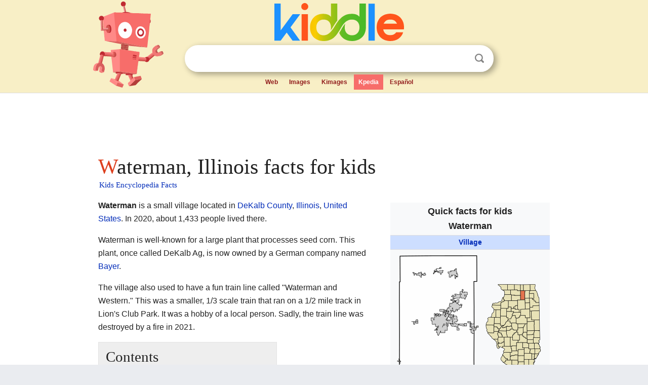

--- FILE ---
content_type: text/html; charset=utf-8
request_url: https://kids.kiddle.co/Waterman,_Illinois
body_size: 6146
content:
<!DOCTYPE html>
<html class="client-nojs" lang="en" dir="ltr">
<head>
<meta name="viewport" content="width=device-width, initial-scale=1.0">
<meta charset="utf-8"/>
<meta name="description" content="Waterman, Illinois facts for kids">
<meta name="og:title" content="Waterman, Illinois facts for kids">
<meta name="og:description" content="Waterman, Illinois facts for kids">
<!--
<PageMap>
<DataObject type="thumbnail">
<Attribute name="src" value="https://kids.kiddle.co/images/wk/res.jpg"/>
<Attribute name="width" value="150"/>
<Attribute name="height" value="100"/>
</DataObject>
</PageMap>
-->
<link rel="shortcut icon" href="/images/wk/favicon-16x16.png">
<link rel="icon" type="image/png" href="/images/wk/favicon-16x16.png" sizes="16x16">
<link rel="apple-touch-icon" sizes="180x180" href="/images/wk/icon-kiddle.png">
<title>Waterman, Illinois Facts for Kids</title>
<link rel="stylesheet" href="/load.php?debug=false&amp;lang=en&amp;modules=skins.minerva.base.reset%2Cstyles%7Cskins.minerva.content.styles%7Cskins.minerva.footerV2.styles%7Cskins.minerva.tablet.styles&amp;only=styles&amp;skin=minerva"/>
<meta name="ResourceLoaderDynamicStyles" content=""/>
<meta name="viewport" content="initial-scale=1.0, user-scalable=yes, minimum-scale=0.25, maximum-scale=5.0, width=device-width"/>
<link rel="canonical" href="https://kids.kiddle.co/Waterman,_Illinois"/>
<meta property="og:url" content="https://kids.kiddle.co/Waterman,_Illinois">
<style> .pre-content h1 {display: block;} .pre-content h1::first-letter {color: #dd3f1e;}  </style>
</head>
<body class="mediawiki ltr sitedir-ltr mw-hide-empty-elt stable skin-minerva action-view feature-footer-v2">

<div id="mw-mf-viewport">
	
	<div id="mw-mf-page-center">
		<div class="header-container" style="background-color: #f8efc6;">
			<div class="header">
<div>

<table style="
    width: 100%;
"><tbody><tr>

<td id="robotcell"><a href="https://www.kiddle.co"><img src="/images/wk/kids-robot.svg" height="170" width="139" alt="kids encyclopedia robot" style="
    height: 170px;
    width: 139px;
    margin-left: 5px;
    margin-right: -10px;
"></a></td>

<td>

  <div class="search_form">
      <form action="https://www.kiddle.co/c.php" id="cse-search-box" method="GET">

<a href="https://www.kiddle.co"><div class="logo-top" style="text-align: center;"><img src="/images/wk/kids_search_engine.svg" border="0" height="75" width="256" alt="Kids search engine"></div></a>

        <table><tbody><tr>

            
          <td id="search_container" class="active">  
            <table>
              <tbody><tr>
              
                <td class="search_field_clear">
                  <input type="text" name="q" id="q"  size="35" spellcheck="false"  autocapitalize="off" autocomplete="off" onfocus="if (this.value == '') { document.getElementById('search_form_input_clear_one').className = 'search_form_input_clear_closed' }
                  			if (this.value != '') { document.getElementById('search_container').className = 'active'; } " onblur="document.getElementById('search_container').className = ''; " onkeydown="document.getElementById('search_form_input_clear_one').className = 'search_form_input_clear_opened';
                  			document.getElementById('search_container').className = 'active';" onkeyup="if (this.value == '') { document.getElementById('search_form_input_clear_one').className = 'search_form_input_clear_closed'
                  	document.getElementById('search_form_input_clear_one').className = 'search_form_input_clear_closed';
                    document.getElementById('search_container').className = 'active'; };">
                </td>
                
                <td class="search_form_input_clear">
                  <button id="search_form_input_clear_one" class="search_form_input_clear_opened" type="button" value="X" onclick="document.getElementById('q').value=''; document.getElementById('q').focus();">Clear</button>
                </td>
                
                <td class="search_button">
                  <button type="submit" value="Search" class="submit s_btn">Search</button>
                </td>              
              
              </tr>
            </tbody></table>  
          </td>
        </tr>
<tr>
<td>

<div class="top_menu" style="text-align: center;">
  <ul>
<li><a href="https://www.kiddle.co">Web</a></li> <li><a href="https://www.kiddle.co/images.php">Images</a></li>  <li><a href="https://www.kiddle.co/kimages.php">Kimages</a></li> <li class="active"><a href="https://kids.kiddle.co">Kpedia</a></li>  <li><a href="https://es.kiddle.co">Español</a></li>
  </ul>
</div>

</td>
</tr>
</tbody></table>
      </form>

      <script type="text/javascript">
          var clearbut = document.getElementById('search_form_input_clear_one');
          var searchfield = document.getElementById('q');
		  var submitbtn = document.getElementById('s_btn');
		  var srcx = document.getElementById('search_container');
		  
          if (searchfield.value != '') { clearbut.className = 'search_form_input_clear_opened'; srcx.className = 'active'; }
		  else if (searchfield.value === '') { clearbut.className = 'search_form_input_clear_closed'; srcx.className = ''; }
      </script>
  </div>
</td>
</tr>
</tbody></table>
</div>
</div>
</div>
		<div id="content" class="mw-body">
			<div class="post-content" style="margin-bottom: -20px;">
<script async src="https://pagead2.googlesyndication.com/pagead/js/adsbygoogle.js?client=ca-pub-2806779683782082"
     crossorigin="anonymous"></script>
<ins class="adsbygoogle" 
     style="display:inline-block;min-width:320px;max-width:890px;width:100%;height:110px"
     data-ad-client="ca-pub-2806779683782082"
     data-ad-slot="2481938001"></ins>
<script>
     (adsbygoogle = window.adsbygoogle || []).push({}); 
</script>

</div><div class="pre-content heading-holder"><h1 id="section_0">Waterman, Illinois facts for kids</h1>  <div style="display: block; font-family: 'Linux Libertine','Georgia','Times',serif; font-size: 15px; line-height: 1.3; margin-top: -7px; padding-left: 2px;"><a href="/">Kids Encyclopedia Facts</a></div></div><div id="bodyContent" class="content"><div id="mw-content-text" lang="en" dir="ltr" class="mw-content-ltr"><table class="infobox geography vcard" style="width:22em;width:23em">
<tr>
<th colspan="2" style="text-align:center;font-size:125%;font-weight:bold;font-size:1.25em; white-space:nowrap"><div>Quick facts for kids</div>
<div style="display:inline" class="fn org">Waterman</div>
</th>
</tr>
<tr>
<td colspan="2" style="text-align:center;background-color:#cddeff; font-weight:bold;">
<div class="category"><a href="/List_of_municipalities_in_Illinois" title="List of municipalities in Illinois">Village</a></div>
</td>
</tr>
<tr class="mergedtoprow">
<td colspan="2" style="text-align:center"><a href="/Image:DeKalb_County_Illinois_Incorporated_and_Unincorporated_areas_Waterman_Highlighted.svg" class="image" title="Location of Waterman in DeKalb County, Illinois."><img alt="Location of Waterman in DeKalb County, Illinois." src="/images/thumb/d/dc/DeKalb_County_Illinois_Incorporated_and_Unincorporated_areas_Waterman_Highlighted.svg/300px-DeKalb_County_Illinois_Incorporated_and_Unincorporated_areas_Waterman_Highlighted.svg.png" width="300" height="327"></a>
<div style="padding:0.3em 0 0 0;">Location of Waterman in DeKalb County, Illinois.</div>
</td>
</tr>
<tr class="mergedrow">
<td colspan="2" style="text-align:center"><a href="/Image:Illinois_in_United_States_(US48).svg" class="image" title="Location of Illinois in the United States"><img alt="Location of Illinois in the United States" src="/images/thumb/2/2b/Illinois_in_United_States_%28US48%29.svg/300px-Illinois_in_United_States_%28US48%29.svg.png" width="300" height="186"></a>
<div style="padding:0.3em 0 0 0;">Location of Illinois in the United States</div>
</td>
</tr>
<tr class="mergedtoprow">
<th scope="row">Country</th>
<td>United States</td>
</tr>
<tr class="mergedrow">
<th scope="row">State</th>
<td>Illinois</td>
</tr>
<tr class="mergedrow">
<th scope="row">County</th>
<td><a href="/DeKalb_County,_Illinois" title="DeKalb County, Illinois">DeKalb</a></td>
</tr>
<tr class="mergedtoprow">
<th colspan="2" style="text-align:center;text-align:left">Area
<div style="font-weight:normal;display:inline;"></div>
</th>
</tr>
<tr class="mergedrow">
<th scope="row"> • Total</th>
<td>1.45 sq mi (3.76 km<sup>2</sup>)</td>
</tr>
<tr class="mergedrow">
<th scope="row"> • Land</th>
<td>1.45 sq mi (3.76 km<sup>2</sup>)</td>
</tr>
<tr class="mergedrow">
<th scope="row"> • Water</th>
<td>0.00 sq mi (0.00 km<sup>2</sup>)</td>
</tr>
<tr class="mergedtoprow">
<th colspan="2" style="text-align:center;text-align:left">Population
<div style="font-weight:normal;display:inline;"><span style="white-space:nowrap;"> </span>(<a href="/2020_United_States_census" title="2020 United States census">2020</a>)</div>
</th>
</tr>
<tr class="mergedrow">
<th scope="row"> • Total</th>
<td>1,433</td>
</tr>
<tr class="mergedrow">
<th scope="row"> • Density</th>
<td>987.59/sq mi (381.41/km<sup>2</sup>)</td>
</tr>
<tr class="mergedtoprow">
<th scope="row"><a href="/Time_zone" title="Time zone">Time zone</a></th>
<td><a href="/UTC-6" class="mw-redirect" title="UTC-6">UTC-6</a> (<a href="/Central_Time_Zone" title="Central Time Zone">CST</a>)</td>
</tr>
<tr class="mergedrow">
<th scope="row"><span style="white-space:nowrap"> • Summer (<a href="/Daylight_saving_time" title="Daylight saving time">DST</a>)</span></th>
<td><a href="/UTC-5" class="mw-redirect" title="UTC-5">UTC-5</a> (<a href="/Central_Time_Zone" title="Central Time Zone">CDT</a>)</td>
</tr>
<tr class="mergedtoprow">
<th scope="row"><a href="/ZIP_code" title="ZIP code">ZIP Code(s)</a></th>
<td class="adr">
<div class="postal-code">60556</div>
</td>
</tr>
<tr class="mergedrow">
<th scope="row"><a href="/Telephone_numbering_plan" title="Telephone numbering plan">Area code(s)</a></th>
<td>815</td>
</tr>
<tr class="mergedtoprow">
<th scope="row"><a href="/Federal_Information_Processing_Standards" title="Federal Information Processing Standards">FIPS code</a></th>
<td>17-79163</td>
</tr>
<tr class="mergedtoprow">
<th scope="row">Website</th>
<td><span style="word-break:break-word;">https://villageofwaterman.com/</span></td>
</tr>
</table>
<p><b>Waterman</b> is a small village located in <a href="/DeKalb_County,_Illinois" title="DeKalb County, Illinois">DeKalb County</a>, <a href="/Illinois" title="Illinois">Illinois</a>, <a href="/United_States" title="United States">United States</a>. In 2020, about 1,433 people lived there.</p>
<p>Waterman is well-known for a large plant that processes seed corn. This plant, once called DeKalb Ag, is now owned by a German company named <a href="/Bayer" title="Bayer">Bayer</a>.</p>
<p>The village also used to have a fun train line called "Waterman and Western." This was a smaller, 1/3 scale train that ran on a 1/2 mile track in Lion's Club Park. It was a hobby of a local person. Sadly, the train line was destroyed by a fire in 2021.</p>
<p></p>
<div id="toc" class="toc">
<div id="toctitle">
<h2>Contents</h2>
</div>
<ul>
<li class="toclevel-1 tocsection-1"><a href="#Exploring_Waterman.27s_Location"><span class="toctext">Exploring Waterman's Location</span></a>
<ul>
<li class="toclevel-2 tocsection-2"><a href="#Waterman.27s_Size_and_Area"><span class="toctext">Waterman's Size and Area</span></a></li>
</ul>
</li>
<li class="toclevel-1 tocsection-3"><a href="#Waterman.27s_Population_and_People"><span class="toctext">Waterman's Population and People</span></a>
<ul>
<li class="toclevel-2 tocsection-4"><a href="#Who_Lives_in_Waterman.3F"><span class="toctext">Who Lives in Waterman?</span></a></li>
<li class="toclevel-2 tocsection-5"><a href="#Households_and_Families_in_Waterman"><span class="toctext">Households and Families in Waterman</span></a></li>
<li class="toclevel-2 tocsection-6"><a href="#Age_Groups_in_Waterman"><span class="toctext">Age Groups in Waterman</span></a></li>
<li class="toclevel-2 tocsection-7"><a href="#Income_and_Economy_in_Waterman"><span class="toctext">Income and Economy in Waterman</span></a></li>
</ul>
</li>
<li class="toclevel-1 tocsection-8"><a href="#See_also"><span class="toctext">See also</span></a></li>
</ul>
</div>
<p></p>
<h2><span class="mw-headline" id="Exploring_Waterman.27s_Location">Exploring Waterman's Location</span></h2>
<p>Waterman is found at these coordinates: <span class="plainlinks nourlexpansion"><span style="word-break:break-word;"><span class="geo-default"><span class="geo-dms" title="Maps, aerial photos, and other data for this location"><span class="latitude">41°46′15″N</span> <span class="longitude">88°46′29″W</span></span></span><span class="geo-multi-punct">﻿ / ﻿</span><span class="geo-nondefault"><span class="geo-dec" title="Maps, aerial photos, and other data for this location">41.77083°N 88.77472°W</span><span style="display:none">﻿ / <span class="geo">41.77083; -88.77472</span></span></span></span></span>. This helps us pinpoint its exact spot on a map.</p><div class="toc" style="background:none; border:none; padding:0;"><div class="thumbinner" style="width:302px;">
<script async src="https://pagead2.googlesyndication.com/pagead/js/adsbygoogle.js?client=ca-pub-2806779683782082"
     crossorigin="anonymous"></script>
<ins class="adsbygoogle" 
     style="display:inline-block;width:300px;height:250px"
     data-ad-client="ca-pub-2806779683782082"
     data-ad-slot="4319964985">
</ins>
<script>
     (adsbygoogle = window.adsbygoogle || []).push({}); 
</script>
</div></div>
<h3><span class="mw-headline" id="Waterman.27s_Size_and_Area">Waterman's Size and Area</span></h3>
<p>In 2010, Waterman covered a total area of about 1.48 square miles (3.83 square kilometers). Almost all of this area, about 99.87%, is land. Only a tiny part, about 0.13%, is water.</p>
<h2><span class="mw-headline" id="Waterman.27s_Population_and_People">Waterman's Population and People</span></h2>
<p>Waterman has seen its population change over the years. Here's how many people have lived there during different census counts:</p>
<table class="toccolours" style="border-spacing: 1px; float: right !important; clear: right; margin: 0 0 1em 1em; text-align:right">
<tr>
<th colspan="4" style="background-color:lavender;padding-right:3px; padding-left:3px; font-size:110%; text-align:center">Historical population</th>
</tr>
<tr>
<th style="text-align:center; border-bottom:1px solid black">Census</th>
<th style="text-align:center; border-bottom:1px solid black"><abbr title="Population">Pop.</abbr></th>
<th style="text-align:center; border-bottom:1px solid black"></th>
<th style="text-align:center; border-bottom:1px solid black"><abbr title="Percent change">%±</abbr></th>
</tr>
<tr>
<td style="text-align:center"><b>1880</b></td>
<td style="padding-left:8px; border-right:none; padding-right:0; text-align:right;">291</td>
<td style="border-left:none; padding-left:0; text-align:left;"></td>
<td style="padding-left:8px; text-align: right;">—</td>
</tr>
<tr>
<td style="text-align:center"><b>1890</b></td>
<td style="padding-left:8px; border-right:none; padding-right:0; text-align:right;">351</td>
<td style="border-left:none; padding-left:0; text-align:left;"></td>
<td style="padding-left:8px; text-align: right;">20.6%</td>
</tr>
<tr>
<td style="text-align:center"><b>1900</b></td>
<td style="padding-left:8px; border-right:none; padding-right:0; text-align:right;">358</td>
<td style="border-left:none; padding-left:0; text-align:left;"></td>
<td style="padding-left:8px; text-align: right;">2.0%</td>
</tr>
<tr>
<td style="text-align:center"><b>1910</b></td>
<td style="padding-left:8px; border-right:none; padding-right:0; text-align:right;">398</td>
<td style="border-left:none; padding-left:0; text-align:left;"></td>
<td style="padding-left:8px; text-align: right;">11.2%</td>
</tr>
<tr>
<td style="text-align:center"><b><a href="/1920_United_States_census" title="1920 United States census">1920</a></b></td>
<td style="padding-left:8px; border-right:none; padding-right:0; text-align:right;">401</td>
<td style="border-left:none; padding-left:0; text-align:left;"></td>
<td style="padding-left:8px; text-align: right;">0.8%</td>
</tr>
<tr>
<td style="text-align:center"><b>1930</b></td>
<td style="padding-left:8px; border-right:none; padding-right:0; text-align:right;">520</td>
<td style="border-left:none; padding-left:0; text-align:left;"></td>
<td style="padding-left:8px; text-align: right;">29.7%</td>
</tr>
<tr>
<td style="text-align:center"><b>1940</b></td>
<td style="padding-left:8px; border-right:none; padding-right:0; text-align:right;">579</td>
<td style="border-left:none; padding-left:0; text-align:left;"></td>
<td style="padding-left:8px; text-align: right;">11.3%</td>
</tr>
<tr>
<td style="text-align:center"><b>1950</b></td>
<td style="padding-left:8px; border-right:none; padding-right:0; text-align:right;">750</td>
<td style="border-left:none; padding-left:0; text-align:left;"></td>
<td style="padding-left:8px; text-align: right;">29.5%</td>
</tr>
<tr>
<td style="text-align:center"><b>1960</b></td>
<td style="padding-left:8px; border-right:none; padding-right:0; text-align:right;">916</td>
<td style="border-left:none; padding-left:0; text-align:left;"></td>
<td style="padding-left:8px; text-align: right;">22.1%</td>
</tr>
<tr>
<td style="text-align:center"><b>1970</b></td>
<td style="padding-left:8px; border-right:none; padding-right:0; text-align:right;">990</td>
<td style="border-left:none; padding-left:0; text-align:left;"></td>
<td style="padding-left:8px; text-align: right;">8.1%</td>
</tr>
<tr>
<td style="text-align:center"><b>1980</b></td>
<td style="padding-left:8px; border-right:none; padding-right:0; text-align:right;">943</td>
<td style="border-left:none; padding-left:0; text-align:left;"></td>
<td style="padding-left:8px; text-align: right;">−4.7%</td>
</tr>
<tr>
<td style="text-align:center"><b>1990</b></td>
<td style="padding-left:8px; border-right:none; padding-right:0; text-align:right;">1,074</td>
<td style="border-left:none; padding-left:0; text-align:left;"></td>
<td style="padding-left:8px; text-align: right;">13.9%</td>
</tr>
<tr>
<td style="text-align:center"><b><a href="/2000_United_States_census" title="2000 United States census">2000</a></b></td>
<td style="padding-left:8px; border-right:none; padding-right:0; text-align:right;">1,224</td>
<td style="border-left:none; padding-left:0; text-align:left;"></td>
<td style="padding-left:8px; text-align: right;">14.0%</td>
</tr>
<tr>
<td style="text-align:center"><b>2010</b></td>
<td style="padding-left:8px; border-right:none; padding-right:0; text-align:right;">1,506</td>
<td style="border-left:none; padding-left:0; text-align:left;"></td>
<td style="padding-left:8px; text-align: right;">23.0%</td>
</tr>
<tr>
<td style="text-align:center"><b><a href="/2020_United_States_census" title="2020 United States census">2020</a></b></td>
<td style="padding-left:8px; border-right:none; padding-right:0; text-align:right;">1,433</td>
<td style="border-left:none; padding-left:0; text-align:left;"></td>
<td style="padding-left:8px; text-align: right;">−4.8%</td>
</tr>
<tr>
<td colspan="4" style="border-top:1px solid black; font-size:85%; text-align:center">U.S. Decennial Census</td>
</tr>
</table>
<h3><span class="mw-headline" id="Who_Lives_in_Waterman.3F">Who Lives in Waterman?</span></h3>
<p>According to the <a href="/2020_United_States_census" title="2020 United States census">2020 census</a>, 1,433 people lived in Waterman. There were 570 households and 407 families. The village had about 987 people per square mile.</p>
<p>Most people in Waterman identified as White (88.28%). There were also people who identified as African American, Native American, Asian, and from other races. About 8.79% of the population was of Hispanic or Latino background.</p>
<h3><span class="mw-headline" id="Households_and_Families_in_Waterman">Households and Families in Waterman</span></h3>
<p>Out of the 570 households, about 37.9% had children under 18 living with them. Many households (61.40%) were married couples living together. About 24.39% of all households were individuals living alone.</p>
<p>The average household had about 3.63 people, and the average family had about 3.05 people.</p>
<h3><span class="mw-headline" id="Age_Groups_in_Waterman">Age Groups in Waterman</span></h3>
<p>The people in Waterman come from different age groups:</p>
<ul>
<li>About 26.8% were under 18 years old.</li>
<li>About 11.7% were between 18 and 24 years old.</li>
<li>About 29.8% were between 25 and 44 years old.</li>
<li>About 23.2% were between 45 and 64 years old.</li>
<li>About 8.3% were 65 years or older.</li>
</ul>
<p>The average age in the village was 36.5 years.</p>
<h3><span class="mw-headline" id="Income_and_Economy_in_Waterman">Income and Economy in Waterman</span></h3>
<p>In Waterman, the average income for a household was $82,500. For families, the average income was $94,875. The average income per person in the village was $30,742.</p>
<p>A small number of families (5.2%) and individuals (9.4%) lived below the poverty line. This included 13.9% of those under 18 and 8.3% of those 65 or older.</p>
<h2><span class="mw-headline" id="See_also">See also</span></h2>
<p><img alt="Kids robot.svg" src="/images/thumb/5/5f/Kids_robot.svg/60px-Kids_robot.svg.png" width="60" height="73"> In Spanish: <a class="external text" href="https://ninos.kiddle.co/Waterman_%28Illinois%29">Waterman (Illinois) para niños</a></p>






</div><div class="printfooter">
</div>
</div>
<div class="post-content" style="margin-top: 0px;">

 <!-- US -->
<script async src="https://pagead2.googlesyndication.com/pagead/js/adsbygoogle.js?client=ca-pub-2806779683782082"
     crossorigin="anonymous"></script>
<!-- K_b_h -->
<ins class="adsbygoogle" 
     style="display:block"
     data-ad-client="ca-pub-2806779683782082"
     data-ad-slot="3472651705"
     data-ad-format="auto"
     data-full-width-responsive="true"></ins>
<script>
     (adsbygoogle = window.adsbygoogle || []).push({}); 
</script>

<a href="https://www.kiddle.co"><img src="/images/wk/kids_search_engine.svg" alt="kids search engine" width="171" height="50" style="width: 171px; height: 50px; margin-top: 20px;"></a><br><div class="dablink" style="font-size: 1.0em; color: #848484;">All content from <a href="https://kids.kiddle.co">Kiddle encyclopedia</a> articles (including the article images and facts) can be freely used under <a rel="nofollow" href="https://creativecommons.org/licenses/by-sa/3.0/">Attribution-ShareAlike</a> license, unless stated otherwise. Cite this article:</div>

<a href="https://kids.kiddle.co/Waterman,_Illinois">Waterman, Illinois Facts for Kids</a>. <i>Kiddle Encyclopedia.</i>

</div>

<div class="post-content">
 
<div id="footer" role="contentinfo">
        <ul id="footer-info">
	<li id="footer-info-lastmod" style="font-size: 1.1em; line-height: 1.4;"> 


This page was last modified on 17 October 2025, at 10:18. <span style="border: 1px solid #ccc; background: #eee;"><a rel="nofollow" href="https://www.kiddle.co/suggest.php?article=Waterman,_Illinois">Suggest&nbsp;an&nbsp;edit</a>.</span>



        </li>
	</ul>
        </div>
</div>

		</div>

<footer >
<div class="post-content footer-content">
<table><tr>
<td>
	<h2><a href="/">Kiddle encyclopedia</a></h2>
	<div class="license">

Content is available under <a rel="nofollow" href="https://creativecommons.org/licenses/by-sa/3.0/">CC BY-SA 3.0</a> unless otherwise noted. 
Kiddle encyclopedia articles are based on selected content and facts from <a rel="nofollow" href="https://en.wikipedia.org">Wikipedia</a>, rewritten for children. 
Powered by <a rel="nofollow" href="https://www.mediawiki.org">MediaWiki</a>.
</div>
	
	<ul class="footer-places hlist hlist-separated">
<li><a href="https://www.kiddle.co">Kiddle</a></li>
<li class=""><a href="https://es.kiddle.co">Español</a></li>
<li><a rel="nofollow" href="https://www.kiddle.co/about.php">About</a></li>
<li><a rel="nofollow" href="https://www.kiddle.co/privacy.php">Privacy</a></li>
<li><a rel="nofollow" href="https://www.kiddle.co/contact.php">Contact us</a></li> 
<li><a href="https://ninos.kiddle.co">Enciclopedia Kiddle para niños</a></li>
<li> &copy; 2025 Kiddle.co</li>
	</ul>
</td>
</tr>
</table>	
</div>
</footer>

	</div>
</div>
<!-- v:5 -->
<script>(window.RLQ=window.RLQ||[]).push(function(){mw.config.set({"wgBackendResponseTime":257});});</script>		</body>
		</html>
		

--- FILE ---
content_type: text/html; charset=utf-8
request_url: https://www.google.com/recaptcha/api2/aframe
body_size: 224
content:
<!DOCTYPE HTML><html><head><meta http-equiv="content-type" content="text/html; charset=UTF-8"></head><body><script nonce="HrLwISdNcZmTorD49VhCkw">/** Anti-fraud and anti-abuse applications only. See google.com/recaptcha */ try{var clients={'sodar':'https://pagead2.googlesyndication.com/pagead/sodar?'};window.addEventListener("message",function(a){try{if(a.source===window.parent){var b=JSON.parse(a.data);var c=clients[b['id']];if(c){var d=document.createElement('img');d.src=c+b['params']+'&rc='+(localStorage.getItem("rc::a")?sessionStorage.getItem("rc::b"):"");window.document.body.appendChild(d);sessionStorage.setItem("rc::e",parseInt(sessionStorage.getItem("rc::e")||0)+1);localStorage.setItem("rc::h",'1769233510967');}}}catch(b){}});window.parent.postMessage("_grecaptcha_ready", "*");}catch(b){}</script></body></html>